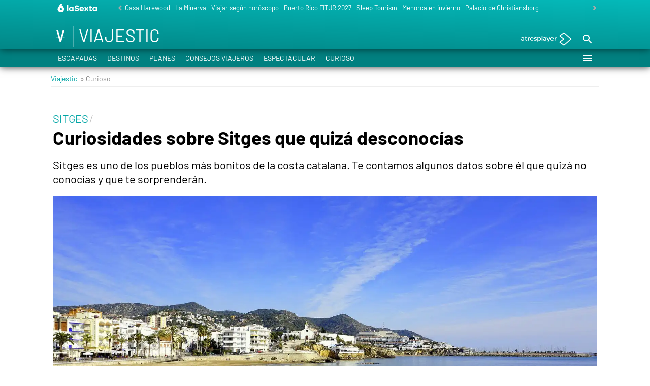

--- FILE ---
content_type: application/x-javascript;charset=utf-8
request_url: https://smetrics.lasexta.com/id?d_visid_ver=5.5.0&d_fieldgroup=A&mcorgid=09DCC8AD54D410FF0A4C98A6%40AdobeOrg&mid=63305864864442513117357221613974870199&ts=1769353850360
body_size: -35
content:
{"mid":"63305864864442513117357221613974870199"}